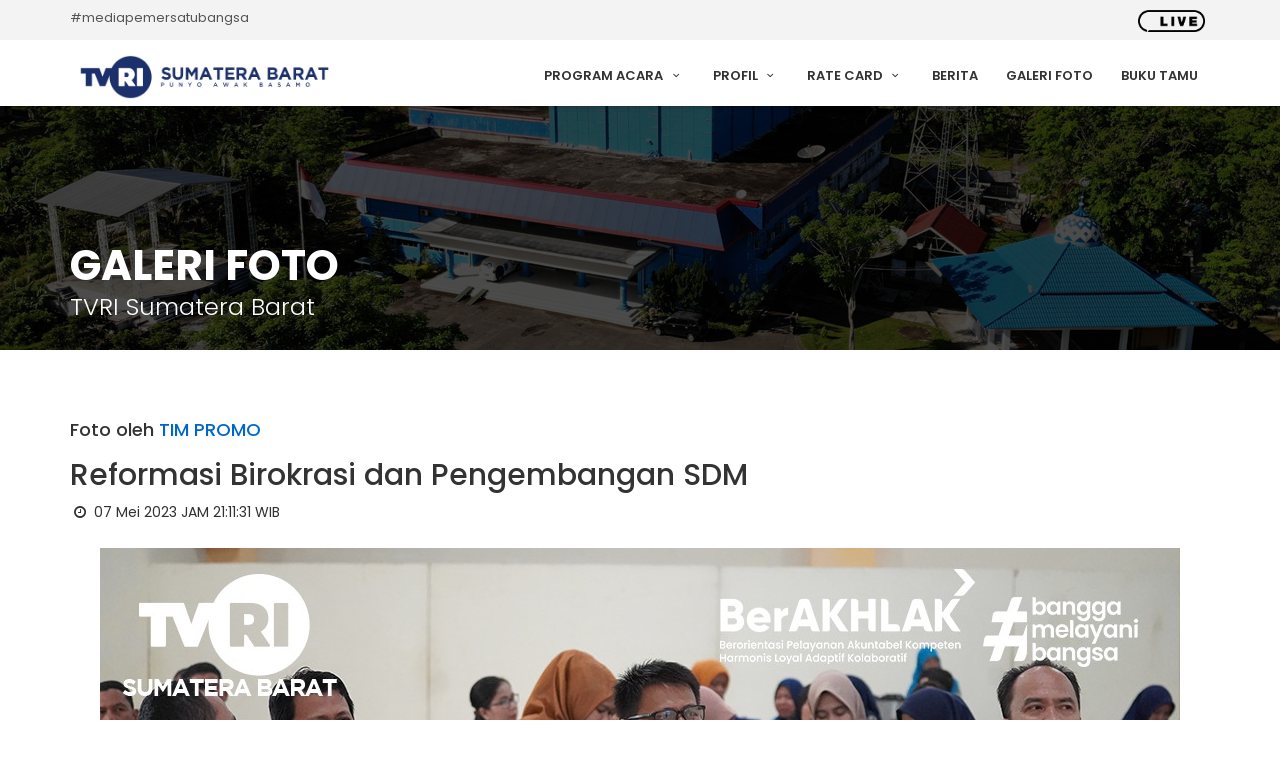

--- FILE ---
content_type: text/html; charset=UTF-8
request_url: https://www.tvrisumbar.co.id/foto/detil/228/reformasi-birokrasi-dan-pengembangan-sdm.html
body_size: 14976
content:

<!DOCTYPE html>
<html lang="id">

<head>
<!-- Global site tag (gtag.js) - Google Analytics -->
<script async src="https://www.googletagmanager.com/gtag/js?id=G-MJ8VN18BSH"></script>
<script>
  window.dataLayer = window.dataLayer || [];
  function gtag(){dataLayer.push(arguments);}
  gtag('js', new Date());

  gtag('config', 'G-MJ8VN18BSH');
</script>
	<meta charset="utf-8">
	<meta http-equiv="x-ua-compatible" content="ie=edge">
    <meta name="viewport" content="width=device-width, initial-scale=1">
	<meta name="google-site-verification" content="xM6bE-670TXgrKCy5Dm94BKUWMs0VfQZIiuhKStjZOA" />
    <meta http-equiv="Content-language" content="id" />
    <meta http-equiv="Expires" content="0">
    <meta http-equiv="Pragma" content="no-cache">
	<meta name="msvalidate.01" content="53C2AF5E521FE61B51F471B694D6FC41" />    
    <meta name="copyright" content="TVRI Stasiun Sumatera Barat" />
    <meta name="language" content="Indonesian" />
    <meta name="distribution" content="Global" />
    <meta name="rating" content="General" />
    <meta name="robots" content="index,follow" />
    <meta name="googlebot" content="index,follow" />
    <meta name="revisit-after" content="1 days" />
    <meta name="expires" content="never" />
    <meta name="dc.title" content="TVRI Stasiun Sumatera Barat merupakan stasiun televisi daerah yang didirikan oleh Televisi Republik Indonesia untuk wilayah Provinsi Sumatera Barat." />
    <meta name="dc.creator.e-mail" content="humas@tvrisumbar.co.id" />
    <meta name="dc.creator.name" content="TELEVISI REPUBLIK INDONESIA STASIUN SUMATERA BARAT" />
    <meta name="dc.creator.website" content="https://www.tvrisumbar.co.id/" />
    <meta name="tgn.name" content="TVRI Stasiun Sumatera Barat" />
    <meta name="tgn.nation" content="Indonesia" />

    <meta property="og:image" content="https://www.tvrisumbar.co.id/up/foto/crop_17052023211233WhatsApp-Image-2023-05-17-at-20.57.40.jpeg"><meta name="description" content="Saat ini pemerintah sedang giat-giatnya melakukan percepatan Reformasi Birokrasi di seluruh kementrian dan lembaga serta pemerintah daerah. TVRI Sumatera Barat sebagai Lembaga Penyiaran Publik senantiasa melakukan sosialisalisasi percepatan Reformasi Birokrasi bagi kalangan internal maupun eksternal. Salah satu langkah yang dilakukan adalah dengan memberikan materi tentang penguatan Reformasi Birokrasi dan Pengembangan SDM dengan harapan dapat meningkatkan pemahaman tentang RB di kalangan karyawan/wati TVRI Sumbar. Agenda ini merupakan salah satu materi dalam kegiatan capacity building yang dilaksanakan di Padang Panjang tgl 6 mei 2023."><meta name="author" content="TIM PROMO"><meta name="keyword" content="TVRI, Streaming, Video Streaming, TVRI Sumbar, Media Online, Sumbar, Sumatera Barat, Televisi Republik Indonesia Stasiun Sumatera Barat" /><title>Reformasi Birokrasi dan Pengembangan SDM - Galeri Foto TVRI Stasiun Sumatera Barat</title>
    <!--Favicon-->
    <link rel="shortcut icon" href="https://www.tvrisumbar.co.id/dist/img/favicon.ico" type="image/x-icon">
    <link rel="icon" href="https://www.tvrisumbar.co.id/dist/img/favicon.ico" type="image/x-icon">

	<!-- GOOGLE WEB FONT -->
	<link href="https://fonts.googleapis.com/css?family=Poppins:300,400,500,600,700" rel="stylesheet">

	<!-- BASE CSS -->
	<link href="https://www.tvrisumbar.co.id/theme/css/bootstrap.min.css" rel="stylesheet">
	<link href="https://www.tvrisumbar.co.id/theme/css/style.css" rel="stylesheet">
	<link href="https://www.tvrisumbar.co.id/theme/css/menu.css" rel="stylesheet">
	<link href="https://www.tvrisumbar.co.id/theme/css/responsive.css" rel="stylesheet">
	<link href="https://www.tvrisumbar.co.id/theme/css/elegant_font/elegant_font.min.css" rel="stylesheet">
	<link href="https://www.tvrisumbar.co.id/theme/css/fontello/css/fontello.min.css" rel="stylesheet">
	<link href="https://www.tvrisumbar.co.id/theme/css/magnific-popup.min.css" rel="stylesheet">

	<!-- LayerSlider stylesheet -->
	<link href="https://www.tvrisumbar.co.id/theme/layerslider/css/layerslider.css" rel="stylesheet">

	<!-- SPECIFIC CSS -->
	<link href="https://www.tvrisumbar.co.id/theme/css/skins/square/grey.css" rel="stylesheet">
	<link href="https://www.tvrisumbar.co.id/theme/css/shop.css" rel="stylesheet">
	<link href="https://www.tvrisumbar.co.id/theme/css/blog.css" rel="stylesheet">

	<script type="text/javascript" src="//player.wowza.com/player/latest/wowzaplayer.min.js"></script>

</head>

<body>
	
	<div id="preloader">
		<div class="sk-spinner sk-spinner-wave">
			<div class="sk-rect1"></div>
			<div class="sk-rect2"></div>
			<div class="sk-rect3"></div>
			<div class="sk-rect4"></div>
			<div class="sk-rect5"></div>
		</div>
	</div><!-- End Preload -->

	<div class="layer"></div><!-- Mobile menu overlay mask -->

	<!-- Header================================================== -->
	<header>
		<div id="top_line">
			<div class="container">
				<div class="row">
					<div class="col-sm-6 col-md-6 hidden-xs">
						<span id="tag_line">#mediapemersatubangsa</span>
					</div>
					<div class="col-sm-6 col-md-6">
						<ul id="top_links">
							<li><a href="https://www.tvrisumbar.co.id/streaming"><img src="https://www.tvrisumbar.co.id/theme/img/live.gif" height="22" alt=""></a></li>
						</ul>
					</div>
				</div><!-- End row -->
			</div><!-- End container-->
		</div><!-- End top line-->

		<div class="container">
			<div class="row">
				<div class="col-xs-3">
					<div id="logo">
						<a href="https://www.tvrisumbar.co.id/">
						<img src="https://www.tvrisumbar.co.id/up/web/25072022213410LOGOGO.jpg" height="44" alt="" data-retina="true">						</a>
					</div>
				</div>
				<nav class="col-xs-9">
					<a class="cmn-toggle-switch cmn-toggle-switch__htx open_close" href="javascript:void(0);"><span>Menu</span></a>
					<div class="main-menu">
						<div id="header_menu">
							<img src="https://www.tvrisumbar.co.id/up/web/25072022213410LOGOGO.jpg" height="44" alt="" data-retina="true">						</div>
						<a href="#" class="open_close" id="close_in"><i class="icon_close"></i></a>
						<ul>
							<li class="submenu">
								<a href="javascript:void(0);" class="show-submenu">Program Acara <i class="icon-down-open-mini"></i></a>
								<ul>
									<li><a href="https://www.tvrisumbar.co.id/program/entertainment">Entertainment</a></li>
									<li><a href="https://www.tvrisumbar.co.id/program/news">News</a></li>
									<li><a href="https://www.tvrisumbar.co.id/program/culture">Culture</a></li>
									<li><a href="https://www.tvrisumbar.co.id/program/life">Life</a></li>
									<li><a href="https://www.tvrisumbar.co.id/program/kid">Kid</a></li>
									<li><a href="https://www.tvrisumbar.co.id/program/sport">Sport</a></li>
								</ul>
							</li>
							<li class="submenu">
								<a href="javascript:void(0);" class="show-submenu">Profil <i class="icon-down-open-mini"></i></a>
								<ul>
									<li><a href="https://www.tvrisumbar.co.id/profil/sejarah">Sejarah TVRI SUMBAR</a></li>
									<li><a href="https://www.tvrisumbar.co.id/profil/visimisi">Visi, Misi & Slogan</a></li>
									<li><a href="https://www.tvrisumbar.co.id/profil/organisasi">Struktur Organisasi</a></li>
									<li><a href="https://www.tvrisumbar.co.id/profil/sdm">Sumber Daya Manusia</a></li>
								</ul>
							</li>
							<li class="submenu">
								<a href="javascript:void(0);" class="show-submenu">Rate Card <i class="icon-down-open-mini"></i></a>
								<ul>
									<li><a href="https://www.tvrisumbar.co.id/rate/program">Rate Penyiaran</a></li>
									<li><a href="https://www.tvrisumbar.co.id/rate/iklan">Rate Produksi</a></li>
								</ul>
							</li>
							<li><a href="https://www.tvrisumbar.co.id/berita">Berita</a></li>
							<li><a href="https://www.tvrisumbar.co.id/foto">Galeri Foto</a></li>
							<li><a href="https://www.tvrisumbar.co.id/bukutamu">Buku Tamu</a></li>
						</ul>
					</div><!-- End main-menu -->
				</nav>
			</div>
		</div><!-- container -->
	</header><!-- End Header -->

<section class="parallax_window_in short" data-parallax="scroll" data-image-src="https://www.tvrisumbar.co.id/theme/img/subheader.jpg" data-natural-width="1400" data-natural-height="350">
	<div id="sub_content_in">
		<div class="container">
			<h1>Galeri Foto</h1>
			<p>TVRI Sumatera Barat</p>
		</div>
	</div>
</section><!-- End section -->

<main>


  <div itemprop="image" itemscope="itemscope" itemtype="http://schema.org/ImageObject">
  <meta content="https://www.tvrisumbar.co.id/up/foto/crop_17052023211233WhatsApp-Image-2023-05-17-at-20.57.40.jpeg" itemprop="url"/> </div>
  <div class="container margin_60">
  <div class="row">
  <div class="col-md-12">

  <div class="post nopadding">
		<h4>Foto oleh <a href="#">TIM PROMO</a></h4>
		<h2>Reformasi Birokrasi dan Pengembangan SDM</h2>
		<p><i class="icon-clock"></i> 07 Mei 2023 JAM 21:11:31 WIB</p>
		<center><img src="https://www.tvrisumbar.co.id/up/foto/17052023211233WhatsApp-Image-2023-05-17-at-20.57.40.jpeg" alt="" class="img-responsive"></center>
    <br>
    <p>Saat ini pemerintah sedang giat-giatnya melakukan percepatan Reformasi Birokrasi di seluruh kementrian dan lembaga serta pemerintah daerah. TVRI Sumatera Barat sebagai Lembaga Penyiaran Publik senantiasa melakukan sosialisalisasi percepatan Reformasi Birokrasi bagi kalangan internal maupun eksternal. Salah satu langkah yang dilakukan adalah dengan memberikan materi tentang penguatan Reformasi Birokrasi dan Pengembangan SDM dengan harapan dapat meningkatkan pemahaman tentang RB di kalangan karyawan/wati TVRI Sumbar. Agenda ini merupakan salah satu materi dalam kegiatan capacity building yang dilaksanakan di Padang Panjang tgl 6 mei 2023.</p>
		<a href="https://www.tvrisumbar.co.id/foto" class="btn_1">Foto Lainnya</a>
	</div><!-- end post -->

</div><!-- End col-md-12 -->
</div><!-- End row -->
</div><!-- End container -->


</main><!-- End main -->


<footer>
		<div class="container">
			<div class="row ">
				<div class="col-md-4 col-sm-8">
					<img src="https://www.tvrisumbar.co.id/theme/img/logo-footer.png" class="img-fluid" width="350" height="57" alt="" data-retina="true" id="logo_footer">
					<p>TVRI Stasiun Sumatera Barat merupakan stasiun televisi daerah yang didirikan oleh Televisi Republik Indonesia untuk wilayah Provinsi Sumatera Barat. TVRI Stasiun Sumatera Barat didirikan pada tanggal 19 April 1997 dengan nama TVRI Padang. TVRI Stasiun Sumatera Barat berkantor di Jl. By Pass Km 16, Koto Panjang, Kota Padang. </p>
				</div>
				<div class="col-md-2 col-md-offset-1 col-sm-4">
					<h3 class="hidden-xs">Profil TVRI SUMBAR</h3>
					<ul class="hidden-xs">
						<li><a href="https://www.tvrisumbar.co.id/profil/sejarah">Sejarah</a></li>
						<li><a href="https://www.tvrisumbar.co.id/profil/visimisi">Visi, Misi & Slogan</a></li>
						<li><a href="https://www.tvrisumbar.co.id/profil/organisasi">Struktur Organisasi</a></li>
						<li><a href="https://www.tvrisumbar.co.id/profil/sdm">Sumber Daya Manusia</a></li>
					</ul>
					<h3>Menu PPID</h3>
					<ul>
						<li><a href="https://ppid.tvrisumbar.co.id/regulasi">Regulasi</a></li>
						<li><a href="https://tvri.lapor.go.id/">Layanan Pengaduan</a></li>
						<li><a href="https://ppid.tvrisumbar.co.id/agenda">Agenda Kegiatan</a></li>
						<li><a href="https://ppid.tvrisumbar.co.id/permohonan">Permohonan Informasi</a></li>
						<li><a href="https://ppid.tvrisumbar.co.id/kontak">Kontak</a></li>
						<li><a href="https://ppid.tvrisumbar.co.id/faq">FAQ</a></li>
						<li><a href="https://ppid.tvrisumbar.co.id/kegiatan">Kegiatan</a></li>
					</ul>
				</div>
				<div class="col-md-5 col-sm-12" id="contact_bg">
				<img src="https://www.tvrisumbar.co.id/theme/img/peta_ri.png" alt="" data-retina="true" class="img-fluid hidden-xs"><br><br>
					<ul id="contact_details_footer">
						<li id="address_footer">Jl. By Pass Km.16 Koto Panjang, Padang</li>
						<li id="phone_footer">Telp. (0751) 463131, +6285183116377 - Fax. (0751) 463130</li>
						<li id="email_footer">humas@tvrisumbar.co.id</li>
					</ul>
				</div>
			</div><!-- End row -->
			<div id="social_footer">
				<ul>
					<li><a target="_blank" href="https://facebook.com/tvrisumatrabarat/"><i class="icon-facebook"></i></a></li>
					<li><a target="_blank" href="https://twitter.com/tvrisumbar"><i class="icon-twitter"></i></a></li>
					<li><a target="_blank" href="https://www.instagram.com/tvrisumbar/"><i class="icon-instagram"></i></a></li>
					<li><a target="_blank" href="https://www.youtube.com/channel/UCO_Ga01t2fUtIzJZGIfSKeg"><i class="icon-youtube"></i></a></li>
				</ul>
			</div>
		</div><!-- End container -->
		<div id="copy">
			<div class="container">
				<a href="https://www.tvrisumbar.co.id/">Copyright &copy; 2015 - 2026 Televisi Republik Indonesia Stasiun Sumatera Barat</a>
			</div>
		</div><!-- End copy -->
	</footer><!-- End footer -->

	<div id="toTop"></div><!-- Back to top button -->

	<!-- Common scripts -->
	<script src="https://www.tvrisumbar.co.id/theme/js/jquery-2.2.4.min.js"></script>
	<script src="https://www.tvrisumbar.co.id/theme/js/common_scripts_min.js"></script>
	<script src="https://www.tvrisumbar.co.id/theme/js/functions.js"></script>

	<!-- LayerSlider script files -->
	<script src="https://www.tvrisumbar.co.id/theme/layerslider/js/greensock.js"></script>
	<script src="https://www.tvrisumbar.co.id/theme/layerslider/js/layerslider.transitions.js"></script>
	<script src="https://www.tvrisumbar.co.id/theme/layerslider/js/layerslider.kreaturamedia.jquery.js"></script>
	<script src="https://www.tvrisumbar.co.id/theme/js/slider_func.js"></script>

	<!-- Specific scripts -->
	<script src="https://www.tvrisumbar.co.id/theme/js/jquery.validate.js"></script>
	<script src="https://www.tvrisumbar.co.id/theme/js/jquery.stepy.min.js"></script>
	<script src="https://www.tvrisumbar.co.id/theme/js/quotation-validate.js"></script>

	<!-- SPECIFIC SCRIPTS -->
	<script>
		'use strict';
		$(".team-carousel").owlCarousel({
			items: 1,
			loop: true,
			margin: 10,
			autoplay: true,
			smartSpeed: 300,
			responsiveClass: false,
			responsive: {
				320: {
					items: 2,
				},
				768: {
					items: 3,
				},
				1000: {
					items: 4,
				}
			}
		});
	</script>

<!--Start of Tawk.to Script-->
<script type="text/javascript">
var Tawk_API=Tawk_API||{}, Tawk_LoadStart=new Date();
(function(){
var s1=document.createElement("script"),s0=document.getElementsByTagName("script")[0];
s1.async=true;
s1.src='https://embed.tawk.to/62e5113e37898912e9605e32/1g97cmnli';
s1.charset='UTF-8';
s1.setAttribute('crossorigin','*');
s0.parentNode.insertBefore(s1,s0);
})();
</script>
<!--End of Tawk.to Script-->
</body>
</html>


--- FILE ---
content_type: text/css
request_url: https://www.tvrisumbar.co.id/theme/css/menu.css
body_size: 1599
content:
.main-menu{position:relative;z-index:9;width:auto;float:right;font-weight:500}.main-menu a{-webkit-transition:all .3s;-moz-transition:all .3s;transition:all .3s}.main-menu ul,.main-menu ul li,.main-menu ul li a{position:relative;margin:0;padding:0}.main-menu ul li a{display:block;line-height:20px;padding:10px}.main-menu>ul>li>a{color:#333;padding:0 12px 20px;font-size:13px;text-transform:uppercase;font-weight:600}.main-menu>ul>li:hover>a{color:#1B365D}.layer{position:fixed;top:0;left:0;width:100%;min-width:100%;min-height:100%;background-color:#000;z-index:99;background-color:rgba(0,0,0,.8);-webkit-transition:transform .3s ease 0s,opacity .3s ease 0s,visibility 0s ease .3s;-moz-transition:transform .3s ease 0s,opacity .3s ease 0s,visibility 0s ease .3s;-ms-transition:transform .3s ease 0s,opacity .3s ease 0s,visibility 0s ease .3s;-o-transition:transform .3s ease 0s,opacity .3s ease 0s,visibility 0s ease .3s;transition:transform .3s ease 0s,opacity .3s ease 0s,visibility 0s ease .3s;opacity:0;visibility:hidden}.layer-is-visible{opacity:1;visibility:visible;-webkit-transition:opacity .3s ease 0s,transform .3s ease 0s;-moz-transition:opacity .3s ease 0s,transform .3s ease 0s;-ms-transition:opacity .3s ease 0s,transform .3s ease 0s;-o-transition:opacity .3s ease 0s,transform .3s ease 0s;transition:opacity .3s ease 0s,transform .3s ease 0s}#close_in,#header_menu,.cmn-toggle-switch{display:none}@media (min-width:992px) and (max-width:1200px){.main-menu>ul>li>a{padding:0 5px 15px}}@media only screen and (min-width:992px){.main-menu{width:auto}.main-menu a{white-space:nowrap}.main-menu ul li{display:inline-block}.main-menu ul li.submenu:hover>a:after,.main-menu ul li.submenu:hover>a:before{bottom:-20px;opacity:0}.main-menu ul li .menu-wrapper,.main-menu ul ul{position:absolute;border-top:2px solid #1B365D;z-index:1;visibility:hidden;left:3px;top:100%;margin:0;display:block;padding:0;background:#fff;min-width:210px;-webkit-box-shadow:0 6px 12px rgba(0,0,0,.175);box-shadow:0 6px 12px rgba(0,0,0,.175);-webkit-transform:translateY(20px);-ms-transform:translateY(20px);transform:translateY(20px);opacity:0;-webkit-transition:all .3s ease;transition:all .3s ease;font-weight:400}.main-menu ul li .menu-wrapper{padding:10px 15px!important;-moz-box-sizing:border-box;-webkit-box-sizing:border-box;box-sizing:border-box}.main-menu ul li:hover .menu-wrapper,.main-menu ul li:hover>ul{padding:0;visibility:visible;-webkit-transform:translateY(0);-ms-transform:translateY(0);transform:translateY(0);opacity:1}.main-menu ul .menu-wrapper ul{-webkit-box-shadow:none;-moz-box-shadow:none;box-shadow:none;border-top:none;margin:0;position:static;-webkit-transform:translateY(0);-ms-transform:translateY(0);transform:translateY(0)}.main-menu ul .menu-wrapper ul:before{border:0}.main-menu ul ul li{display:block;height:auto;padding:0}.main-menu ul ul li a{font-size:13px;color:#555;border-bottom:1px solid #ededed;display:block}.main-menu ul ul li:last-child a{border-bottom:none}.main-menu ul ul li:hover>a{background-color:#f3f3f3;color:#1B365D;padding-left:15px}.main-menu ul li.megamenu{position:static}.main-menu ul li.megamenu .menu-wrapper{width:1140px;float:left;left:auto;right:0}.main-menu ul li:hover.megamenu .menu-wrapper,.main-menu ul li:hover.megamenu .menu-wrapper ul{visibility:visible;opacity:1}.main-menu ul .menu-wrapper h3{font-size:13px;text-transform:uppercase;border-bottom:2px solid #ededed;padding-bottom:10px;margin-bottom:0}.main-menu ul ul ul{position:absolute;border-top:0;z-index:1;height:auto;left:100%;top:0;margin:0;padding:0;background:#fff;min-width:190px;-webkit-box-shadow:0 6px 12px rgba(0,0,0,.175);box-shadow:0 6px 12px rgba(0,0,0,.175)}.main-menu ul ul:before{bottom:100%;left:15%;border:solid transparent;content:" ";height:0;width:0;position:absolute;pointer-events:none;border-bottom-color:#1B365D;border-width:7px;margin-left:-7px}.main-menu ul ul ul:before{border-width:0;margin-left:0}}@media only screen and (max-width:991px){#header_menu,.main-menu li{position:relative}#header_menu{text-align:center;padding:25px 15px 10px;display:block}.main-menu ul li a:hover,a.show-submenu-mega:focus,a.show-submenu-mega:hover,a.show-submenu:focus,a.show-submenu:hover{color:#e04f67!important;background-color:#f3f3f3}.main-menu ul li{border-top:none;border-bottom:1px solid #ededed;color:#fff}.main-menu ul li a{padding:10px 15px!important}.main-menu h3{font-size:12px;line-height:14px;margin:0;padding:0 0 15px 15px;color:#333;text-transform:uppercase}.megamenu .menu-wrapper>div{padding:0}.main-menu a,.main-menu li{display:block;color:#333!important}.main-menu a:hover{color:#1B365D!important}.main-menu ul>li{padding-bottom:0}.main-menu ul>li i{float:right}.main-menu ul li.submenu ul{font-size:13px;border-left:1px solid #ededed;margin:0 0 15px 25px}.main-menu ul li.submenu ul li{font-size:13px;border:0;font-weight:400}.main-menu ul li.submenu ul ul{border-left:none;margin:0 0 0 15px}.main-menu{overflow:auto;transform:translateX(-105%);top:0;left:0;bottom:0;width:55%;height:100%;position:fixed;background-color:#fff;z-index:999999;-webkit-box-shadow:1px 0 5px 0 rgba(50,50,50,.55);-moz-box-shadow:1px 0 5px 0 rgba(50,50,50,.55);box-shadow:1px 0 5px 0 rgba(50,50,50,.55);-webkit-transition:all .5s cubic-bezier(.77,0,.175,1);-moz-transition:all .5s cubic-bezier(.77,0,.175,1);-ms-transition:all .5s cubic-bezier(.77,0,.175,1);-o-transition:all .5s cubic-bezier(.77,0,.175,1);transition:all .5s cubic-bezier(.77,0,.175,1)}.main-menu.show{transform:translateX(0)}.main-menu .show-submenu+ul,a.show-submenu-mega+.menu-wrapper{display:none;visibility:hidden}.main-menu a.show-submenu+ul.show_normal,a.show-submenu-mega+.menu-wrapper.show_mega{display:block;visibility:visible}.cmn-toggle-switch{display:block;overflow:visible;position:absolute;top:0;right:20px;margin:0;padding:0;width:30px;height:30px;font-size:0;text-indent:-9999px;-webkit-appearance:none;-moz-appearance:none;appearance:none;box-shadow:none;border:none;cursor:pointer}.cmn-toggle-switch:focus{outline:0}.cmn-toggle-switch span{display:block;position:absolute;top:10px;left:0;right:0;height:2px;background:#555}.cmn-toggle-switch span::after,.cmn-toggle-switch span::before{position:absolute;display:block;left:0;width:100%;height:2px;background-color:#555;content:""}.sticky .cmn-toggle-switch span,.sticky .cmn-toggle-switch span::after,.sticky .cmn-toggle-switch span::before{background-color:#555}.cmn-toggle-switch span::before{top:-10px}.cmn-toggle-switch span::after{bottom:-10px}.cmn-toggle-switch__htx span::after,.cmn-toggle-switch__htx span::before{-webkit-transition-duration:.3s,.3s;transition-duration:.3s,.3s;-webkit-transition-delay:.3s,0;transition-delay:.3s,0}.cmn-toggle-switch__htx span::before{-webkit-transition-property:top,-webkit-transform;transition-property:top,transform}.cmn-toggle-switch__htx span::after{-webkit-transition-property:bottom,-webkit-transform;transition-property:bottom,transform}.cmn-toggle-switch__htx.active span{background:0 0!important}.cmn-toggle-switch__htx.active span::before{top:0;-webkit-transform:rotate(45deg);-ms-transform:rotate(45deg);transform:rotate(45deg)}.cmn-toggle-switch__htx.active span::after{bottom:0;-webkit-transform:rotate(-45deg);-ms-transform:rotate(-45deg);transform:rotate(-45deg)}.cmn-toggle-switch__htx.active span::after,.cmn-toggle-switch__htx.active span::before{-webkit-transition-delay:0,.3s;transition-delay:0,.3s}}@media only screen and (max-width:480px){.main-menu{width:100%}a#close_in{display:block;position:absolute;right:15px;top:10px;width:20px;height:20px}#close_in i{color:#555!important;font-size:16px}}

--- FILE ---
content_type: text/css
request_url: https://www.tvrisumbar.co.id/theme/css/shop.css
body_size: 3333
content:
.shop-item,.shop-item .image-box,.shop-item .inner-box{position:relative}.shop-form select,.shop-section .items-sorting select{-webkit-appearance:none;-ms-appearance:none;-moz-appearance:none;-o-appearance:none;cursor:pointer}.shop-section .items-sorting{margin-bottom:20px}.shop-section .items-sorting .form-group{margin-bottom:0;width:130px;float:right}.shop-section .items-sorting .results_shop{padding-top:8px}.shop-section .items-sorting select{display:block;width:100%;line-height:24px;padding:0 10px;height:34px;font-size:13px;border:1px solid #ddd;background:url(../img/icon-select.png) right center no-repeat;transition:all .5s ease;-webkit-transition:all .5s ease;-ms-transition:all .5s ease;-o-transition:all .5s ease;outline:0}.shop-section .items-sorting select option{text-indent:15px}.shop-item{text-align:center}.shop-item .inner-box{display:block;background:#f3f3f3;-webkit-transition:all .5s ease;transition:all .5s ease;margin-bottom:40px;border:1px solid #ededed}.shop-item .image-box .image img{position:relative;display:block;width:100%;height:auto}.shop-item .image-box .item-options{position:absolute;right:10px;bottom:10px;opacity:0;visibility:hidden;-webkit-transition:all .5s ease;transition:all .5s ease}.shop-item:hover .image-box .item-options{opacity:1;visibility:visible}.shop-item .image-box .item-options .btn_shop{position:relative;display:block;float:left;width:46px;height:46px;padding:10px;text-align:center;line-height:26px;color:#5a5a5a;background:#f3f3f3;font-size:14px;margin-right:1px;-webkit-transition:all .5s ease;transition:all .5s ease}.shop-item .image-box .item-options .btn_shop .tool-tip{position:absolute;left:50%;margin-left:-45px;bottom:55px;width:90px;text-align:center;line-height:20px;font-size:13px;padding:5px;background:#1c1c1c;color:#fff;border-radius:3px;-webkit-transition:all .5s ease;transition:all .5s ease;opacity:0;visibility:hidden}.shop-item .image-box .item-options .btn_shop .tool-tip:after{content:'';position:absolute;left:50%;margin-left:-5px;bottom:-9px;border:5px solid transparent;border-top:5px solid #1c1c1c}.shop-item .image-box .item-options .btn_shop:hover{background:#1B365D;color:#fff}.shop-item .image-box .item-options .btn_shop:hover .tool-tip{opacity:1;visibility:visible}.shop-item .product_description{position:relative;padding:25px 20px 20px}.shop-item .product_description .rating{color:#999}.shop-item h3{font-size:16px;margin-top:10px}.shop-item h3 a{color:#111}.shop-item h3 a:hover{color:#0054a6}.shop-item .product_description .price{font-size:16px;font-weight:500;color:#1B365D;line-height:20px}.shop-item .product_description .price .offer{color:#999;padding-right:5px;text-decoration:line-through}#custom-search-input-shop{background-color:#fff;border:1px solid #ededed}#custom-search-input-shop input{border:0;font-size:16px;box-shadow:none;padding-left:10px}#custom-search-input-shop button{margin:2px 0 0;box-shadow:none;background:0 0;border:0;color:#666;padding:0 8px 0 10px;outline:0}#custom-search-input-shop button:hover{border:0;box-shadow:none;color:#0054a6}#custom-search-input-shop .glyphicon-search{font-size:23px}.product-details .basic-details{position:relative;margin-bottom:50px}.product-details .image-column,.product-details .info-column{margin-bottom:20px}.product-details .image-column .image-box{border:1px solid #ededed;background:#fff}.product-details .image-column .image-box img{position:relative;display:block;width:100%}.product-details .basic-details .details-header{position:relative;margin-bottom:20px}.product-details .basic-details .details-header h4{font-size:20px;font-weight:500;margin:0 0 5px;line-height:1.4em;color:#5a5a5a}.product-details .basic-details .details-header h4 a{color:#333}.rating .voted{color:#FC0}.product-details .basic-details .details-header .rating{font-size:13px;margin-bottom:0;display:inline-block;margin-right:2px;color:#777}.product-details .basic-details .details-header .rating .txt{font-size:14px;padding-left:10px;color:#777}.product-details .basic-details .details-header .item-price{font-size:21px;color:#1B365D;line-height:24px;letter-spacing:1px;margin-bottom:5px}.product-details .basic-details .details-header .item-price .offer{position:relative;padding-right:10px;color:#999;text-decoration:line-through}.product-details .basic-details .prod-info{margin-bottom:15px;line-height:1.6em;font-size:13px}.product-details .basic-details .prod-info strong{font-weight:700;color:#111}.product-details .basic-details .text{margin-bottom:40px;color:#666;line-height:1.8em}.product-details .basic-details .other-options .numbers-row{display:inline-block;margin-right:15px}.product-details .basic-details ul.item-meta{list-style:none;padding:0;margin:15px 0 0}.product-details .basic-details .item-meta li{margin-bottom:0;line-height:24px;font-weight:500;color:#9b9b9b;font-size:14px}.product-details .basic-details .availablity{position:relative;float:left;padding-right:40px;line-height:32px;margin-bottom:27px;font-size:13px;font-weight:500;letter-spacing:1px;color:#777}.product-details .basic-details .availablity strong{font-size:14px;letter-spacing:2px;color:#f7542b;font-weight:600;text-transform:uppercase}.product-details .basic-details .item-quantity{position:relative;float:left;width:120px;margin-bottom:25px;margin-right:20px}.product-details .basic-details .item-quantity .field-label{float:left;font-weight:600;font-size:14px;line-height:32px;display:inline-block;padding-right:20px}.cart-section .bootstrap-touchspin .input-group-btn-vertical>.btn,.product-details .basic-details .bootstrap-touchspin .input-group-btn-vertical>.btn{padding:11px 10px;background:#f4f5f6}.cart-section .bootstrap-touchspin .input-group-btn-vertical i,.product-details .bootstrap-touchspin .input-group-btn-vertical i{top:6px}.numbers-row{position:relative;width:97px;height:40px;overflow:visible}.numbers-row.list{margin:15px auto 5px}input.qty2{position:relative;width:35px;height:40px;border-radius:none;text-align:center;left:31px;font-size:13px;padding:5px;border:1px solid #ddd;color:#555!important;background-color:#fff}.cart-section .totals-table li .col:last-child,.checkout-page .orders-table li .col:last-child{text-align:right}.button_inc{text-indent:-9999px;cursor:pointer;position:absolute;width:33px;height:40px;z-index:9}.dec{background:url(../img/minus.png) center center no-repeat #fff;border:1px solid #ddd;left:0;top:0;-webkit-border-top-left-radius:4px;-webkit-border-bottom-left-radius:4px;-moz-border-radius-topleft:4px;-moz-border-radius-bottomleft:4px;border-top-left-radius:4px;border-bottom-left-radius:4px}.inc{background:url(../img/plus.png) center center no-repeat #fff;right:0;top:0;border:1px solid #ddd;-webkit-border-top-right-radius:4px;-webkit-border-bottom-right-radius:4px;-moz-border-radius-topright:4px;-moz-border-radius-bottomright:4px;border-top-right-radius:4px;border-bottom-right-radius:4px}.product-info-tabs{margin-bottom:45px}.prod-tabs .tab-btns{position:relative;z-index:1}.prod-tabs .tab-btns .tab-btn{position:relative;display:inline-block;font-size:13px;color:#999;text-transform:uppercase;font-weight:500;padding:10px 25px;line-height:24px;background:#fff;border:1px solid transparent;border-bottom:none;letter-spacing:1px;border-radius:3px 3px 0 0}.prod-tabs .tab-btns .tab-btn.active-btn{top:2px;color:#222;border-color:#ddd}.prod-tabs .tabs-container{position:relative;color:#555;background:#fff;border:1px solid #ddd}.prod-tabs .tabs-container .tab{position:relative;padding:30px;display:none}.prod-tabs .tabs-container .tab.active-tab{display:block}.prod-tabs .tabs-container .tab h2,.prod-tabs .tabs-container .tab h3,.prod-tabs .tabs-container .tab h4,.prod-tabs .tabs-container .tab h5,.prod-tabs .tabs-container .tab h6,.prod-tabs .tabs-container .tab p{margin-bottom:15px}.prod-tabs .tabs-container .tab h3{font-size:16px;font-weight:500;color:#222;margin-bottom:10px}.prod-tabs .tabs-container .tab h4{font-size:14px;font-weight:700;text-transform:uppercase;color:#333;margin-bottom:15px}.prod-tabs .reviews-container{position:relative}.prod-tabs .reviews-container .review-box{position:relative;margin-bottom:30px;padding-left:100px;min-height:100px}.prod-tabs .reviews-container .rev-thumb{position:absolute;left:0;top:0;width:82px;height:82px;border-radius:3px}.prod-tabs .reviews-container .rev-thumb img{display:block;width:80px;height:80px;border-radius:3px}.prod-tabs .reviews-container .rev-content{position:relative;padding:15px 15px 0;border:1px solid #ededed;background:#fff}.prod-tabs .reviews-container .rating{color:#999;font-size:13px}.prod-tabs .reviews-container .rev-info{font-size:13px;font-style:italic;color:#999;margin-bottom:10px}.prod-tabs .add-review{position:relative;margin:30px 0 20px;font-size:14px}.prod-tabs .add-review .rating{margin-top:12px}.prod-tabs .add-review .rating .rate-box{position:relative;display:inline-block;margin-right:5px;font-size:13px;color:#999}.prod-tabs .add-review .rating .rate-box:active,.prod-tabs .add-review .rating .rate-box:focus,.prod-tabs .add-review .rating .rate-box:hover{color:#fc0}.prod-tabs .add-review h3{margin-bottom:20px}.related-products{position:relative}.related-products .group-title{margin-bottom:25px}.related-products .group-title h3{font-size:18px;font-weight:500;color:#111}.btn_cart_outine{color:#06C;background:0 0;border:2px solid #06C;font-family:inherit;cursor:pointer;padding:8px 20px;display:inline-block;outline:0;font-size:12px;-webkit-transition:all .3s;-moz-transition:all .3s;transition:all .3s;-webkit-border-radius:3px;-moz-border-radius:3px;border-radius:3px;text-transform:uppercase;font-weight:700}.btn_cart_outine:hover{color:#fff;background:#1B365D;border:2px solid #1B365D}.cart-section .cart-options,.table.cart-list.shopping-cart{border-bottom:1px solid #ddd}.table.cart-list.shopping-cart th,.table.options_cart.shopping-cart th{text-transform:uppercase;padding:15px}.table.table-striped.cart-list.shopping-cart>tbody>tr:nth-of-type(odd){background-color:#fff}.table.cart-list.shopping-cart td{padding:15px}.thumb_cart{border:1px solid #ddd;overflow:hidden;width:60px;height:60px;margin-right:10px;float:left}.thumb_cart img{padding:1px;width:58px;height:auto}.item_cart{display:inline-block;margin-top:20px}.cart-section .cart-options{position:relative;padding:5px 0 10px;margin-bottom:25px}.table.cart-list>tbody>tr>td,.table.cart-list>tbody>tr>th,.table.cart-list>tfoot>tr>td,.table.cart-list>tfoot>tr>th,.table.cart-list>thead>tr>td,.table.cart-list>thead>tr>th{border-top:1px solid #ddd;vertical-align:middle}.table.cart-list>thead>tr>th{border-bottom:2px solid #ddd}.cart-section .apply-coupon .form-group{position:relative;float:left;margin-right:10px}.cart-section .totals-table{margin-bottom:20px;border:1px solid #ddd}.cart-section ul.totals-table{list-style:none;padding:0;margin:0 0 20px}.cart-section .totals-table li{line-height:24px;padding:12px 15px;border-bottom:1px solid #ddd}.cart-section .totals-table li:last-child{border-bottom:none;margin-bottom:0}.cart-section .totals-table .col{position:relative;display:block;float:left;line-height:24px;width:50%;text-transform:uppercase}.cart-section .totals-table .total{color:#1B365D;font-weight:600}.checkout-page ul.default-links{list-style:none;padding:0;margin:0 0 20px}.checkout-page .default-links li{margin-bottom:15px;line-height:24px;padding:15px 20px;background:#1B365D;color:#fff}.checkout-page .default-links li a{color:#fff}.checkout-page .default-links li a:hover{color:#fff;text-decoration:underline}.checkout-page .billing-details{position:relative;margin-bottom:20px;background-color:#f3f3f3;padding:30px 30px 15px}.checkout-page .check-box{line-height:24px;font-size:14px;font-weight:400;padding-top:5px}.checkout-page .check-box label{position:relative;top:-1px;font-weight:700;padding:0;font-size:13px;cursor:pointer}.checkout-page .place-order{position:relative;padding:15px 15px 5px;background-color:#f3f3f3}.checkout-page .payment-options{position:relative;margin-bottom:30px}.checkout-page .payment-options ul{list-style:none;margin:0 0 15px;padding:0}.checkout-page .payment-options li{margin-bottom:15px}.checkout-page .payment-options li .radio-option{position:relative}.checkout-page .payment-options li .radio-option label{position:relative;display:inline-block;padding-left:30px;font-weight:500!important;cursor:pointer}.checkout-page .payment-options li .radio-option label strong{font-weight:700}.checkout-page .payment-options li .radio-option input[type=radio]{position:absolute;left:0;top:0}.checkout-page .payment-options li .radio-option label .small-text{position:relative;display:block;margin-top:15px;margin-left:-30px;padding:10px 15px;letter-spacing:0;text-transform:none;font-weight:400;font-size:14px;color:#888;line-height:20px;background:#fff}.checkout-page .payment-options li .radio-option label .small-text:before{content:'';position:absolute;left:40px;top:-15px;border:8px solid transparent;border-bottom:8px solid #fff}.checkout-page .payment-options li .radio-option label img{position:relative;margin-top:-5px;display:inline-block;max-width:100%;padding-left:30px}.checkout-page .place-order .theme-btn{display:block;width:100%}.default-title{margin-bottom:25px;padding:10px;background-color:#555;color:#fff}.billing-details .default-title{margin:-30px -30px 30px}.place-order .default-title{margin:-15px -15px 15px}.default-title h2{font-size:18px;font-weight:300;margin:0;padding:0;color:#fff}.shop-form{position:relative}.shop-form .form-group{position:relative;margin-bottom:20px}.billing-details .shop-form .form-group{margin-bottom:20px}.shop-form .form-group label{font-weight:500}.shop-form .form-group label sup{color:red}.shop-form select{background:url(../img/icon-select.png) right center no-repeat #fff}.shop-form select option{text-indent:15px}.shop-form textarea{resize:none;height:120px!important}.checkout-page .your-order{position:relative;margin-bottom:40px;background-color:#f3f3f3}.checkout-page ul.orders-table{padding:0;margin:0 0 30px;display:table;width:100%;vertical-align:middle}.checkout-page .orders-table li{display:table-row;line-height:24px;padding:12px 15px}.checkout-page .orders-table li img{display:inline-block;margin-right:10px}.checkout-page .orders-table .table-header,.checkout-page .orders-table .total{border-bottom:none}.checkout-page .orders-table li:last-child{border-bottom:none;margin-bottom:0}.checkout-page .orders-table .col{position:relative;display:table-cell;vertical-align:middle;line-height:24px;padding:15px;width:75%;font-weight:500;text-transform:uppercase;border-bottom:1px solid #ddd}.checkout-page .orders-table .col.second{width:25%}.checkout-page .orders-table .table-header .col,.checkout-page .orders-table .total .col{padding:10px 15px;border:none}.checkout-page .orders-table .total{color:#f53e7d}.your-order .coupon-code .form-group{position:relative;margin-bottom:0!important;display:table;width:100%;padding:0 15px 15px}.your-order .coupon-code .form-group .field-group{display:table-cell;vertical-align:middle}.your-order .coupon-code .form-group .btn-field{padding-left:15px}.your-order .coupon-code .form-group input{display:block;width:100%;line-height:24px;padding:10px 15px;border:1px solid #ddd;border-radius:3px}.sidebar .widget.related-products h4{margin-bottom:15px}.post{position:relative;font-size:14px;color:#ccc;padding:0 0 0 90px;min-height:56px;margin-bottom:25px}.sidebar .related-products .post:last-child{margin-bottom:0}.sidebar .related-products .post .post-thumb{position:absolute;left:0;top:4px;width:72px}.sidebar .related-products .post .post-thumb img{display:block;width:100%}.sidebar .related-products .post h5{font-size:15px;color:#777;margin:0;padding-top:10px}.sidebar .related-products .post h5 a{color:#888}.sidebar .related-products .post a:hover{color:#1B365D}.sidebar .related-products .post .price{font-size:15px;font-weight:500;color:#1B365D}.sidebar .related-products .post .rating{font-size:13px;margin-bottom:5px;color:#999}.widget h4{text-transform:uppercase;font-size:16px;font-weight:500;color:#222}#cat_shop ul{list-style:none;margin:0;padding:0}#cat_shop ul li a{border-bottom:1px solid #ddd;padding:10px 0;display:block;color:#777}#cat_shop ul li:last-child a{border-bottom:none;padding-bottom:0}#cat_shop ul li a:hover{color:#1B365D}@media (max-width:767px){.table.cart-list.shopping-cart,.table.cart-list.shopping-cart tbody,.table.cart-list.shopping-cart td,.table.cart-list.shopping-cart th,.table.cart-list.shopping-cart thead,.table.cart-list.shopping-cart tr{display:block;border:0}.table.cart-list.shopping-cart thead tr{position:absolute;top:-9999px;left:-9999px}.table.cart-list.shopping-cart tr{border:1px solid #ddd}.table.cart-list.shopping-cart td{border:none;border-bottom:1px solid #ddd;position:relative;padding-left:50%}.table.cart-list.shopping-cart td:before{position:absolute;top:15px;left:12px;width:45%;padding-right:10px;white-space:nowrap}.table.cart-list.shopping-cart td:nth-of-type(1):before{content:"Product";font-weight:700;color:#222}.table.cart-list.shopping-cart td:nth-of-type(2):before{content:"Price";font-weight:700;color:#222}.table.cart-list.shopping-cart td:nth-of-type(3):before{content:"Quantity";font-weight:700;color:#222}.table.cart-list.shopping-cart td:nth-of-type(4):before{content:"Total";font-weight:700;color:#222}.table.cart-list.shopping-cart td:nth-of-type(5):before{content:"Remove";font-weight:700;color:#222}.table.cart-list.shopping-cart .thumb_cart{display:none}.table.cart-list.shopping-cart .item_cart{margin-top:0}.cart-section .cart-options .pull-right.fix_mobile{float:left!important;margin-bottom:10px}}

--- FILE ---
content_type: text/javascript
request_url: https://www.tvrisumbar.co.id/theme/js/jquery.stepy.min.js
body_size: 4230
content:
/*!
 * jQuery Stepy - A Wizard Plugin
 *
 * Licensed under The MIT License
 *
 * @version        1.1.0
 * @author         Washington Botelho
 * @documentation  wbotelhos.com/stepy
 *
 */

!function(t){var e={init:function(i){return this.each(function(){var a=t.extend({},t.fn.stepy.defaults,i),n=t(this).data("options",a),s=n.attr("id");void 0!==s&&""!=s||(s="stepy-"+t("."+n.attr("class")).index(this),n.attr("id",s));var r=t("<ul/>",{id:s+"-titles",class:"stepy-titles"});a.titleTarget?t(a.titleTarget).html(r):r.insertBefore(n),a.validate&&(jQuery.validator.setDefaults({ignore:a.ignore}),n.append('<div class="stepy-error"/>'));var l=n.children("fieldset"),c=void 0,o=void 0,d="",h="";l.each(function(i){(c=t(this)).addClass("step").attr("id",s+"-step-"+i).append('<p id="'+s+"-buttons-"+i+'" class="'+s+'-buttons"/>'),o=c.children("legend"),a.legend||o.hide(),d="",a.description&&(o.length?d="<span>"+o.html()+"</span>":t.error(s+": the legend element of the step "+(i+1)+" is required to set the description!")),h=""!=(h=c.attr("title"))?"<div>"+h+"</div>":"--",r.append('<li id="'+s+"-title-"+i+'">'+h+d+"</li>"),0==i?l.length>1&&e.createNextButton.call(n,i):(e.createBackButton.call(n,i),c.hide(),i<l.length-1&&e.createNextButton.call(n,i))});var u=r.children();u.first().addClass("current-step");var f=n.children(".finish");if(a.finishButton)if(f.length){var p=n.is("form"),v=void 0;a.finish&&p&&(v=n.attr("onsubmit"),n.attr("onsubmit","return false;")),f.click(function(t){a.finish&&!e.execute.call(n,a.finish,l.length-1)?t.preventDefault():p&&(v?n.attr("onsubmit",v):n.removeAttr("onsubmit"),"submit"==f.attr("type")||a.validate&&!e.validate.call(n,l.length-1)||n.submit())}),f.appendTo(n.find("p:last"))}else t.error(s+': element with class name "finish" missing!');a.titleClick?u.click(function(){var i=u.filter(".current-step").attr("id").split("-"),s=parseInt(i[i.length-1],10),r=t(this).index();if(r>s){if(a.next&&!e.execute.call(n,a.next,r))return!1}else if(r<s&&a.back&&!e.execute.call(n,a.back,r))return!1;r!=s&&e.step.call(n,r+1)}):u.css("cursor","default"),l.delegate('input[type="text"], input[type="password"]',"keypress",function(e){if(13==(e.keyCode?e.keyCode:e.which)){e.preventDefault();var i=t(this).parent().children("."+s+"-buttons");if(i.length){var a=i.children(".button-next");if(a.length)a.click();else{var n=i.children(".finish");n.length&&n.click()}}}})})},createBackButton:function(i){var a=this,n=this.attr("id"),s=this.data("options");t("<a/>",{id:n+"-back-"+i,href:"javascript:void(0);",class:"button-back",html:s.backLabel}).click(function(){s.back&&!e.execute.call(a,s.back,i-1)||e.step.call(a,i-1+1)}).appendTo(t("#"+n+"-buttons-"+i))},createNextButton:function(i){var a=this,n=this.attr("id"),s=this.data("options");t("<a/>",{id:n+"-next-"+i,href:"javascript:void(0);",class:"button-next",html:s.nextLabel}).click(function(){s.next&&!e.execute.call(a,s.next,i+1)||e.step.call(a,i+1+1)}).appendTo(t("#"+n+"-buttons-"+i))},execute:function(t,e){var i=t.call(this,e+1);return i||void 0===i},step:function(i){i--;var a=this.children("fieldset");i>a.length-1&&(i=a.length-1);var n=this.data("options");if(max=i,n.validate)for(var s=!0,r=0;r<i;r++)if(s&=e.validate.call(this,r),n.block&&!s){max=r;break}if(a.hide().eq(max).show(),t("#"+this.attr("id")+"-titles").children().removeClass("current-step").eq(max).addClass("current-step"),this.is("form")){(max==i?a.eq(max).find(":input:enabled:visible"):a.eq(max).find(".error").select().focus()).first().select().focus()}return n.select&&n.select.call(this,max+1),this},validate:function(e){if(!this.is("form"))return!0;var i=this.children("fieldset").eq(e),a=!0,n=t("#"+this.attr("id")+"-titles").children().eq(e),s=this.data("options"),r=this.validate();return t(i.find(":input:enabled").get().reverse()).each(function(){var e=r.element(t(this));void 0===e&&(e=!0),(a&=e)?s.errorImage&&n.removeClass("error-image"):(s.errorImage&&n.addClass("error-image"),r.focusInvalid())}),a}};t.fn.stepy=function(i){return e[i]?e[i].apply(this,Array.prototype.slice.call(arguments,1)):"object"!=typeof i&&i?void t.error("Method "+i+" does not exist!"):e.init.apply(this,arguments)},t.fn.stepy.defaults={back:void 0,backLabel:"&lt; Back",block:!1,description:!0,errorImage:!1,finish:void 0,finishButton:!0,legend:!0,ignore:"",next:void 0,nextLabel:"Next &gt;",titleClick:!1,titleTarget:void 0,validate:!1,select:void 0}}(jQuery);